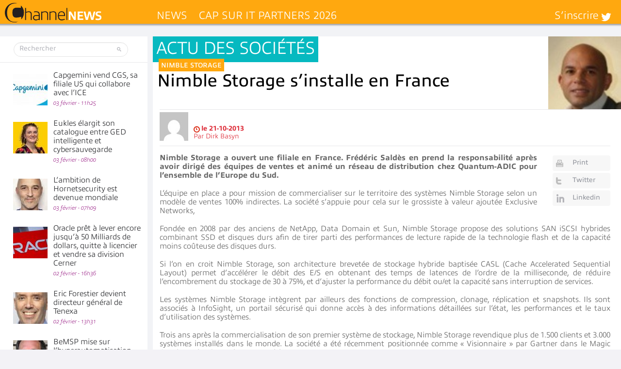

--- FILE ---
content_type: text/html; charset=UTF-8
request_url: https://www.channelnews.fr/wp-admin/admin-ajax.php?action=bawpvc-ajax-counter&p=16954&n=1
body_size: -40
content:
 (2663)